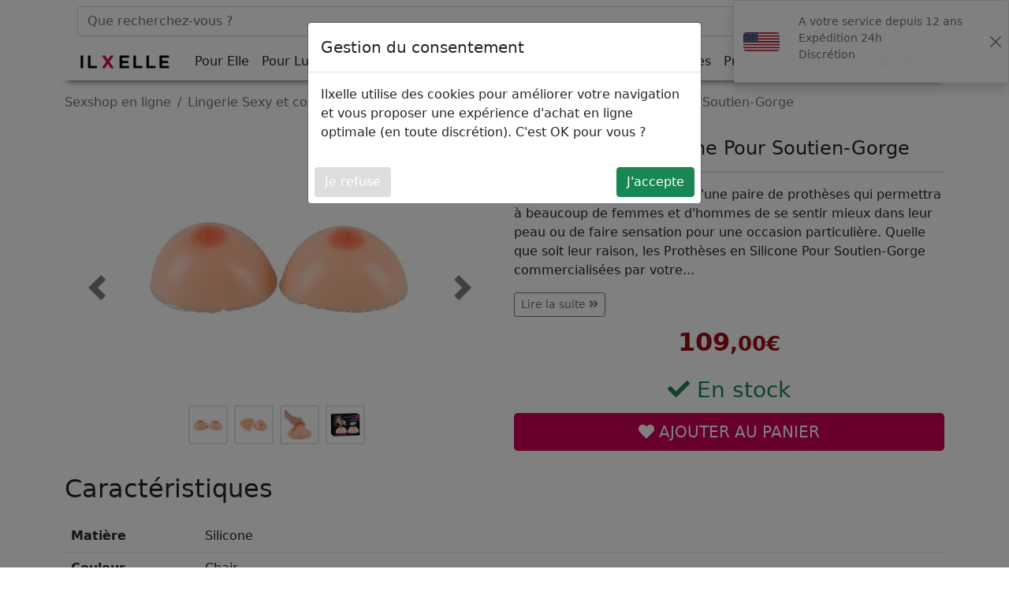

--- FILE ---
content_type: text/html;charset=iso-8859-1
request_url: https://www.sexshop-ilxelle.com/lingerie-sexy/accessoires-sexy-femmes/protheses-en-silicone-pour-soutiengorge-p-13723.html
body_size: 11974
content:
<!doctype html>
<html lang="fr">
  <head>
    <meta name="viewport" content="width=device-width, initial-scale=1">
    
    <title>Prothèses en Silicone Pour Soutien-Gorge Cottelli Collection - vente Accessoires lingerie sexy : ilxelle</title>
	<meta name="description" content="Proth&egrave;ses en Silicone Pour Soutien-Gorge Cottelli Collection : les accessoires sexy sont presque indispensables pour la r&eacute;ussie de vos nuits &eacute;rotiques ilxelle.">
	
    	<meta name="theme-color" content="#CE0058">
    <link rel="canonical" href="https://www.sexshop-ilxelle.com/lingerie-sexy/accessoires-sexy-femmes/protheses-en-silicone-pour-soutiengorge-p-13723.html"> 
    
    <!-- CSS -->
	<link href="https://cdn.jsdelivr.net/npm/bootstrap@5.1.3/dist/css/bootstrap.min.css" rel="stylesheet" integrity="sha384-1BmE4kWBq78iYhFldvKuhfTAU6auU8tT94WrHftjDbrCEXSU1oBoqyl2QvZ6jIW3" crossorigin="anonymous">
	<link rel="stylesheet" href="https://use.fontawesome.com/releases/v5.15.2/css/all.css">
	<link rel="stylesheet" href="https://www.sexshop-ilxelle.com/v2_styles.css?ver=20251112">
    
    <!-- CODES DE SUIVI -->
    <!-- Google Tag Manager -->
<script>(function(w,d,s,l,i){w[l]=w[l]||[];w[l].push({'gtm.start':
new Date().getTime(),event:'gtm.js'});var f=d.getElementsByTagName(s)[0],
j=d.createElement(s),dl=l!='dataLayer'?'&l='+l:'';j.async=true;j.src=
'https://www.googletagmanager.com/gtm.js?id='+i+dl;f.parentNode.insertBefore(j,f);
})(window,document,'script','dataLayer','GTM-NMQSPCX');</script>
<!-- End Google Tag Manager -->
    
</head>
<body>
<!-- Google Tag Manager (noscript) -->
<noscript><iframe src="https://www.googletagmanager.com/ns.html?id=GTM-NMQSPCX"
height="0" width="0" style="display:none;visibility:hidden"></iframe></noscript>
<!-- End Google Tag Manager (noscript) -->
<header>  
	
    <div id="toastShippingContainer" class="d-none d-lg-block">
        <div class="toast" role="alert" aria-live="assertive" aria-atomic="true" id="toastShipping" data-bs-delay="60000">
            <div class="toast-header">
                <img src="https://www.sexshop-ilxelle.com/images/flags/us.png" class="rounded me-4" alt="Expédition 24h">
                <p class="me-auto mt-2">A votre service depuis 12 ans<br>Exp&eacute;dition 24h<br>Discr&eacute;tion</p>
                <button type="button" class="btn-close" data-bs-dismiss="toast" aria-label="Close"></button>
            </div>
        </div><!-- /#toastShipping -->
    </div><!-- /#toastShippingContainer -->
    <!-- Recherche desktop -->
    <div class="container pt-2" id="header-search-desktop">
        <form action="https://www.sexshop-ilxelle.com/advanced_search_result.php" method="get">
            <div class="input-group input-group ps-3 pe-3">
            
                <input type="text" class="form-control" id="header-search-input-desktop" name="keywords" placeholder="Que recherchez-vous ?">
                <input type="hidden" name="origine_recherche" value="header">
                
                <button type="submit" class="btn">
                    <i class="fas fa-search"></i>
                </button>
            </div>
        </form>
    </div><!-- /#header-search-desktop -->   
        

<div class="container" id="menu-haut">
  
    <!-- Recherche mobile -->
    <div class="pt-2 pb-2" id="header-search">
        <form action="https://www.sexshop-ilxelle.com/advanced_search_result.php" method="get">
            <div class="input-group input-group-lg">
            
                <button type="button" class="btn" id="close-search">
                    <i class="fa fa-times"></i>
                </button>
            
                <input type="text" class="form-control" id="header-search-input" name="keywords" placeholder="Que recherchez-vous ?">
                <input type="hidden" name="origine_recherche" value="header">
            
                <button type="submit" class="btn">
                    <i class="fas fa-search"></i>
                </button>
            </div>
        </form>
    </div><!-- /#header-search -->
    
    <nav class="navbar navbar-expand-xl navbar-light bg-white text-dark mt-2 p-0">
        <div id="nav-container" class="container-fluid">
            
            <button class="navbar-toggler" type="button" data-bs-toggle="collapse" data-bs-target="#menu-header"  aria-expanded="false" aria-label="Toggle navigation">
                <span class="navbar-toggler-icon"></span>
            </button>
            
            <a class="navbar-brand" href="https://www.sexshop-ilxelle.com">
                <img src="https://www.sexshop-ilxelle.com/images/logo-ilxelle-header.png" alt="ilxelle">
            </a>
            
            <div class="navbar-text me-3">
                <div class="row p-0">
                                        <div class="col-4 pe-2 pb-0 pt-0 ps-2  m-0">
                        <span class="navbar-text-item encData btn" data-encDataTgt="0" data-encData="aHR0cHM6Ly93d3cuc2V4c2hvcC1pbHhlbGxlLmNvbS9sb2dpbi1tb24tY29tcHRlLXNleHNob3AuaHRtbA==">
                            <i class="fas fa-user"></i>
                        </span>
                    </div><!-- /.col -->
                    <div class="col-4 pe-0 pb-0 pt-0 ps-2  m-0">
                        <span class="navbar-text-item encData btn" data-encDataTgt="0" data-encData="aHR0cHM6Ly93d3cuc2V4c2hvcC1pbHhlbGxlLmNvbS9tb24tcGFuaWVyLXNob3BwaW5nLWNhcnQuaHRtbA==">
                            <i class="fas fa-shopping-cart"></i>
                            <span class="position-absolute translate-middle badge rounded-pill bg-danger ms-0 mt-4">
                                <span id="header-nbprod">0</span>
                                <span class="visually-hidden">produits dans le panier</span>
                            </span>
                        </span>
                    </div><!-- /.col -->
                </div><!-- /.row -->
            </div><!-- /.navbar-text -->
                        <div class="collapse navbar-collapse" id="menu-header">
                <ul class="navbar-nav">
                                        <li class="nav-item dropdown has-megamenu" id="menu-wrapper-2">
                        <a class="nav-link text-dark" href="#" data-bs-toggle="dropdown">
                            <span class="rouge-fonce fw-bold me-1 d-xl-none"><i class="fas fa-angle-double-right"></i></span>
                            Pour Elle                        </a>
                        <div class="dropdown-menu megamenu">
                            <div class="row">
                                
                                <div class="col-12 col-md-6 col-lg-4">
                                
                                                                <div class="mt-1">
                                    <a class="fw-bold text-decoration-none menu-lien" href="https://www.sexshop-ilxelle.com/vibromasseurs-godes-c-2.html">Tous les sextoys femme</a>
                                </div>
                                                                            
                                                    <div class="mt-1">
                                                        <a href="https://www.sexshop-ilxelle.com/vibromasseurs-godes/aphrodisiaque-femme-c-2_348.html" class="fw-bold menu-lien text-decoration-none">
                                                            Aphrodisiaque femme                                                        </a>
                                                    </div>                                            
                                                                                        
                                                    <div class="mt-1">
                                                        <a href="https://www.sexshop-ilxelle.com/vibromasseurs-godes/boules-de-geisha-c-2_27.html" class="fw-bold menu-lien text-decoration-none">
                                                            Boules de geisha                                                        </a>
                                                    </div>                                            
                                                                                            <div class="mt-1">
                                                    <a href="https://www.sexshop-ilxelle.com/vibromasseurs-godes/Godemichet-c-2_29.html"  class="fw-bold menu-lien text-decoration-none">
                                                    Godes pour femme                                                    </a>
                                                </div>
                                                
                                                                                                        <div class="mt-1">
                                                            <a href="https://www.sexshop-ilxelle.com/vibromasseurs-godes/Godemichet/Dong-godemichet-c-2_29_379.html" class="ms-2 text-decoration-none menu-souslien">
                                                                Dildo et godemichet                                                            </a>
                                                        </div> 
                                                                                                        <div class="mt-1">
                                                            <a href="https://www.sexshop-ilxelle.com/vibromasseurs-godes/Godemichet/gode-double-penetration-c-2_29_169.html" class="ms-2 text-decoration-none menu-souslien">
                                                                Gode double pénétration                                                            </a>
                                                        </div> 
                                                                                                        <div class="mt-1">
                                                            <a href="https://www.sexshop-ilxelle.com/vibromasseurs-godes/Godemichet/gode-realiste-c-2_29_80.html" class="ms-2 text-decoration-none menu-souslien">
                                                                Gode réaliste                                                            </a>
                                                        </div> 
                                                                                                        <div class="mt-1">
                                                            <a href="https://www.sexshop-ilxelle.com/vibromasseurs-godes/Godemichet/gode-ventouse-c-2_29_71.html" class="ms-2 text-decoration-none menu-souslien">
                                                                Gode ventouse                                                            </a>
                                                        </div> 
                                                                                                        </div>
                                                        <div class="col-12 col-md-6 col-lg-4">
                                                                                                                <div class="mt-1">
                                                            <a href="https://www.sexshop-ilxelle.com/vibromasseurs-godes/Godemichet/strapon-c-2_29_10.html" class="ms-2 text-decoration-none menu-souslien">
                                                                Strapon                                                            </a>
                                                        </div> 
                                                                                                                                        
                                                    <div class="mt-1">
                                                        <a href="https://www.sexshop-ilxelle.com/vibromasseurs-godes/pompe-seins-clitoris-c-2_35.html" class="fw-bold menu-lien text-decoration-none">
                                                            Pompe à seins et à clitoris                                                        </a>
                                                    </div>                                            
                                                                                        
                                                    <div class="mt-1">
                                                        <a href="https://www.sexshop-ilxelle.com/vibromasseurs-godes/poupee-gonflable-pour-femme-c-2_189.html" class="fw-bold menu-lien text-decoration-none">
                                                            Poupée gonflable pour femme                                                        </a>
                                                    </div>                                            
                                                                                            <div class="mt-1">
                                                    <a href="https://www.sexshop-ilxelle.com/vibromasseurs-godes/sextoy-femme-anal-c-2_375.html"  class="fw-bold menu-lien text-decoration-none">
                                                    Sextoy anal                                                    </a>
                                                </div>
                                                
                                                                                                        <div class="mt-1">
                                                            <a href="https://www.sexshop-ilxelle.com/vibromasseurs-godes/sextoy-femme-anal/chapelet-anal-c-2_375_92.html" class="ms-2 text-decoration-none menu-souslien">
                                                                Chapelet anal                                                            </a>
                                                        </div> 
                                                                                                        <div class="mt-1">
                                                            <a href="https://www.sexshop-ilxelle.com/vibromasseurs-godes/sextoy-femme-anal/plug-anal-c-2_375_250.html" class="ms-2 text-decoration-none menu-souslien">
                                                                Plug anal                                                            </a>
                                                        </div> 
                                                                                                                                        
                                                    <div class="mt-1">
                                                        <a href="https://www.sexshop-ilxelle.com/vibromasseurs-godes/stimulateur-clitoris-c-2_372.html" class="fw-bold menu-lien text-decoration-none">
                                                            Stimulateur clitoris                                                        </a>
                                                    </div>                                            
                                                                                            <div class="mt-1">
                                                    <a href="https://www.sexshop-ilxelle.com/vibromasseurs-godes/vibro-c-2_28.html"  class="fw-bold menu-lien text-decoration-none">
                                                    Vibromasseur                                                    </a>
                                                </div>
                                                
                                                                                                        </div>
                                                        <div class="col-12 col-md-6 col-lg-4">
                                                                                                                <div class="mt-1">
                                                            <a href="https://www.sexshop-ilxelle.com/vibromasseurs-godes/vibro/mini-vibromasseur-c-2_28_380.html" class="ms-2 text-decoration-none menu-souslien">
                                                                Mini vibromasseur                                                            </a>
                                                        </div> 
                                                                                                        <div class="mt-1">
                                                            <a href="https://www.sexshop-ilxelle.com/vibromasseurs-godes/vibro/gode-point-g-c-2_28_317.html" class="ms-2 text-decoration-none menu-souslien">
                                                                Gode point-G                                                            </a>
                                                        </div> 
                                                                                                        <div class="mt-1">
                                                            <a href="https://www.sexshop-ilxelle.com/vibromasseurs-godes/vibro/vibromasseur-rabbit-c-2_28_77.html" class="ms-2 text-decoration-none menu-souslien">
                                                                Vibromasseur rabbit                                                            </a>
                                                        </div> 
                                                                                                        <div class="mt-1">
                                                            <a href="https://www.sexshop-ilxelle.com/vibromasseurs-godes/vibro/vibromasseur-realiste-c-2_28_79.html" class="ms-2 text-decoration-none menu-souslien">
                                                                Vibromasseur réaliste                                                            </a>
                                                        </div> 
                                                                                                        <div class="mt-1">
                                                            <a href="https://www.sexshop-ilxelle.com/vibromasseurs-godes/vibro/Vibromasseur-magic-wand-c-2_28_382.html" class="ms-2 text-decoration-none menu-souslien">
                                                                Vibromasseur magic wand                                                            </a>
                                                        </div> 
                                                                                                                            </div><!-- end col --> 
                            </div><!-- end row --> 
                        </div> <!-- dropdown-mega-menu -->
                    </li><!-- /.nav-item -->
                                        <li class="nav-item dropdown has-megamenu" id="menu-wrapper-1">
                        <a class="nav-link text-dark" href="#" data-bs-toggle="dropdown">
                            <span class="rouge-fonce fw-bold me-1 d-xl-none"><i class="fas fa-angle-double-right"></i></span>
                            Pour Lui                        </a>
                        <div class="dropdown-menu megamenu">
                            <div class="row">
                                
                                <div class="col-12 col-md-6 col-lg-4">
                                
                                                                <div class="mt-1">
                                    <a class="fw-bold text-decoration-none menu-lien" href="https://www.sexshop-ilxelle.com/sextoys-homme-c-1.html">Tous les sextoys homme</a>
                                </div>
                                                                            
                                                    <div class="mt-1">
                                                        <a href="https://www.sexshop-ilxelle.com/sextoys-homme/aphrodisiaque-homme-c-1_293.html" class="fw-bold menu-lien text-decoration-none">
                                                            Aphrodisiaque homme                                                        </a>
                                                    </div>                                            
                                                                                            <div class="mt-1">
                                                    <a href="https://www.sexshop-ilxelle.com/sextoys-homme/sextoy-anal-homme-c-1_377.html"  class="fw-bold menu-lien text-decoration-none">
                                                    Sextoy anal homme                                                    </a>
                                                </div>
                                                
                                                                                                        <div class="mt-1">
                                                            <a href="https://www.sexshop-ilxelle.com/sextoys-homme/sextoy-anal-homme/Gode-anal-c-1_377_381.html" class="ms-2 text-decoration-none menu-souslien">
                                                                Gode anal                                                            </a>
                                                        </div> 
                                                                                                        <div class="mt-1">
                                                            <a href="https://www.sexshop-ilxelle.com/sextoys-homme/sextoy-anal-homme/plug-anal-homme-c-1_377_182.html" class="ms-2 text-decoration-none menu-souslien">
                                                                Plug anal homme                                                            </a>
                                                        </div> 
                                                                                                        <div class="mt-1">
                                                            <a href="https://www.sexshop-ilxelle.com/sextoys-homme/sextoy-anal-homme/stimulateur-prostate-c-1_377_354.html" class="ms-2 text-decoration-none menu-souslien">
                                                                Stimulateur prostate                                                            </a>
                                                        </div> 
                                                                                                                                            <div class="mt-1">
                                                    <a href="https://www.sexshop-ilxelle.com/sextoys-homme/masturbateur-c-1_385.html"  class="fw-bold menu-lien text-decoration-none">
                                                    Masturbateur                                                    </a>
                                                </div>
                                                
                                                                                                        <div class="mt-1">
                                                            <a href="https://www.sexshop-ilxelle.com/sextoys-homme/masturbateur/masturbateur-automatique-c-1_385_63.html" class="ms-2 text-decoration-none menu-souslien">
                                                                Masturbateur automatique                                                            </a>
                                                        </div> 
                                                                                                        </div>
                                                        <div class="col-12 col-md-6 col-lg-4">
                                                                                                                <div class="mt-1">
                                                            <a href="https://www.sexshop-ilxelle.com/sextoys-homme/masturbateur/vaginette-c-1_385_62.html" class="ms-2 text-decoration-none menu-souslien">
                                                                Vaginette                                                            </a>
                                                        </div> 
                                                                                                                                        
                                                    <div class="mt-1">
                                                        <a href="https://www.sexshop-ilxelle.com/sextoys-homme/grossir-son-penis-c-1_36.html" class="fw-bold menu-lien text-decoration-none">
                                                            Pompe à pénis                                                        </a>
                                                    </div>                                            
                                                                                        
                                                    <div class="mt-1">
                                                        <a href="https://www.sexshop-ilxelle.com/sextoys-homme/poupee-gonflable-c-1_120.html" class="fw-bold menu-lien text-decoration-none">
                                                            Poupée gonflable                                                        </a>
                                                    </div>                                            
                                                                            </div><!-- end col --> 
                            </div><!-- end row --> 
                        </div> <!-- dropdown-mega-menu -->
                    </li><!-- /.nav-item -->
                                        <li class="nav-item dropdown has-megamenu" id="menu-wrapper-3">
                        <a class="nav-link text-dark" href="#" data-bs-toggle="dropdown">
                            <span class="rouge-fonce fw-bold me-1 d-xl-none"><i class="fas fa-angle-double-right"></i></span>
                            Pour Couple                        </a>
                        <div class="dropdown-menu megamenu">
                            <div class="row">
                                
                                <div class="col-12 col-md-6 col-lg-4">
                                
                                                                <div class="mt-1">
                                    <a class="fw-bold text-decoration-none menu-lien" href="https://www.sexshop-ilxelle.com/sextoys-couple-c-3.html">Tous les sextoys couple</a>
                                </div>
                                                                            
                                                    <div class="mt-1">
                                                        <a href="https://www.sexshop-ilxelle.com/sextoys-couple/cockring-c-3_41.html" class="fw-bold menu-lien text-decoration-none">
                                                            Anneau cockring                                                        </a>
                                                    </div>                                            
                                                                                        
                                                    <div class="mt-1">
                                                        <a href="https://www.sexshop-ilxelle.com/sextoys-couple/coffret-sextoys-c-3_68.html" class="fw-bold menu-lien text-decoration-none">
                                                            Coffret sextoys                                                        </a>
                                                    </div>                                            
                                                                                        
                                                    <div class="mt-1">
                                                        <a href="https://www.sexshop-ilxelle.com/sextoys-couple/gaine-penis-c-3_64.html" class="fw-bold menu-lien text-decoration-none">
                                                            Gaine pénis et gode ceinture creux                                                        </a>
                                                    </div>                                            
                                                                                        
                                                    <div class="mt-1">
                                                        <a href="https://www.sexshop-ilxelle.com/sextoys-couple/gode-ceinture-c-3_69.html" class="fw-bold menu-lien text-decoration-none">
                                                            Gode ceinture                                                        </a>
                                                    </div>                                            
                                                                                        
                                                    <div class="mt-1">
                                                        <a href="https://www.sexshop-ilxelle.com/sextoys-couple/gode-double-c-3_374.html" class="fw-bold menu-lien text-decoration-none">
                                                            Gode double                                                        </a>
                                                    </div>                                            
                                                                                        
                                                    <div class="mt-1">
                                                        <a href="https://www.sexshop-ilxelle.com/sextoys-couple/jeux-sexy-c-3_127.html" class="fw-bold menu-lien text-decoration-none">
                                                            Jeux sexy                                                        </a>
                                                    </div>                                            
                                                                                        
                                                    <div class="mt-1">
                                                        <a href="https://www.sexshop-ilxelle.com/sextoys-couple/oeuf-vibrant-c-3_251.html" class="fw-bold menu-lien text-decoration-none">
                                                            Oeuf vibrant                                                        </a>
                                                    </div>                                            
                                                                                            </div>
                                                <div class="col-12 col-md-6 col-lg-4">
                                                                                            
                                                    <div class="mt-1">
                                                        <a href="https://www.sexshop-ilxelle.com/sextoys-couple/vibromasseur-couple-c-3_334.html" class="fw-bold menu-lien text-decoration-none">
                                                            Vibromasseur couple                                                        </a>
                                                    </div>                                            
                                                                            </div><!-- end col --> 
                            </div><!-- end row --> 
                        </div> <!-- dropdown-mega-menu -->
                    </li><!-- /.nav-item -->
                                        <li class="nav-item dropdown has-megamenu" id="menu-wrapper-6">
                        <a class="nav-link text-dark" href="#" data-bs-toggle="dropdown">
                            <span class="rouge-fonce fw-bold me-1 d-xl-none"><i class="fas fa-angle-double-right"></i></span>
                            Lingerie                        </a>
                        <div class="dropdown-menu megamenu">
                            <div class="row">
                                
                                <div class="col-12 col-md-6 col-lg-4">
                                
                                                                <div class="mt-1">
                                    <a class="fw-bold text-decoration-none menu-lien" href="https://www.sexshop-ilxelle.com/lingerie-sexy-c-6.html">Toute la lingerie sexy et coquine</a>
                                </div>
                                                                            
                                                    <div class="mt-1">
                                                        <a href="https://www.sexshop-ilxelle.com/lingerie-sexy/accessoires-sexy-femmes-c-6_138.html" class="fw-bold menu-lien text-decoration-none">
                                                            Accessoires lingerie sexy                                                        </a>
                                                    </div>                                            
                                                                                        
                                                    <div class="mt-1">
                                                        <a href="https://www.sexshop-ilxelle.com/lingerie-sexy/Deguisement-sexy-c-6_55.html" class="fw-bold menu-lien text-decoration-none">
                                                            Déguisement sexy                                                        </a>
                                                    </div>                                            
                                                                                            <div class="mt-1">
                                                    <a href="https://www.sexshop-ilxelle.com/lingerie-sexy/lingerie-sexy-femme-c-6_21.html"  class="fw-bold menu-lien text-decoration-none">
                                                    Lingerie femme                                                    </a>
                                                </div>
                                                
                                                                                                        <div class="mt-1">
                                                            <a href="https://www.sexshop-ilxelle.com/lingerie-sexy/lingerie-sexy-femme/bas-porte-jarretelles-c-6_21_25.html" class="ms-2 text-decoration-none menu-souslien">
                                                                Bas et porte-jarretelles                                                            </a>
                                                        </div> 
                                                                                                        <div class="mt-1">
                                                            <a href="https://www.sexshop-ilxelle.com/lingerie-sexy/lingerie-sexy-femme/body-dentelle-c-6_21_145.html" class="ms-2 text-decoration-none menu-souslien">
                                                                Body sexy dentelle                                                            </a>
                                                        </div> 
                                                                                                        <div class="mt-1">
                                                            <a href="https://www.sexshop-ilxelle.com/lingerie-sexy/lingerie-sexy-femme/collant-ouvert-c-6_21_358.html" class="ms-2 text-decoration-none menu-souslien">
                                                                Collant ouvert                                                            </a>
                                                        </div> 
                                                                                                        <div class="mt-1">
                                                            <a href="https://www.sexshop-ilxelle.com/lingerie-sexy/lingerie-sexy-femme/ensemble-lingerie-sexy-c-6_21_361.html" class="ms-2 text-decoration-none menu-souslien">
                                                                Ensemble lingerie                                                            </a>
                                                        </div> 
                                                                                                        </div>
                                                        <div class="col-12 col-md-6 col-lg-4">
                                                                                                                <div class="mt-1">
                                                            <a href="https://www.sexshop-ilxelle.com/lingerie-sexy/lingerie-sexy-femme/nuisette-deshabille-c-6_21_155.html" class="ms-2 text-decoration-none menu-souslien">
                                                                Nuisette sexy                                                            </a>
                                                        </div> 
                                                                                                        <div class="mt-1">
                                                            <a href="https://www.sexshop-ilxelle.com/lingerie-sexy/lingerie-sexy-femme/tenue-club-echangiste-c-6_21_31.html" class="ms-2 text-decoration-none menu-souslien">
                                                                Robe sexy lingerie                                                            </a>
                                                        </div> 
                                                                                                        <div class="mt-1">
                                                            <a href="https://www.sexshop-ilxelle.com/lingerie-sexy/lingerie-sexy-femme/string-dessous-sexy-c-6_21_131.html" class="ms-2 text-decoration-none menu-souslien">
                                                                String et dessous sexy                                                            </a>
                                                        </div> 
                                                                                                                                        
                                                    <div class="mt-1">
                                                        <a href="https://www.sexshop-ilxelle.com/lingerie-sexy/lingerie-sexy-homme-c-6_22.html" class="fw-bold menu-lien text-decoration-none">
                                                            Lingerie homme                                                        </a>
                                                    </div>                                            
                                                                            </div><!-- end col --> 
                            </div><!-- end row --> 
                        </div> <!-- dropdown-mega-menu -->
                    </li><!-- /.nav-item -->
                                        <li class="nav-item dropdown has-megamenu" id="menu-wrapper-4">
                        <a class="nav-link text-dark" href="#" data-bs-toggle="dropdown">
                            <span class="rouge-fonce fw-bold me-1 d-xl-none"><i class="fas fa-angle-double-right"></i></span>
                            Boutique BDSM                        </a>
                        <div class="dropdown-menu megamenu">
                            <div class="row">
                                
                                <div class="col-12 col-md-6 col-lg-4">
                                
                                                                <div class="mt-1">
                                    <a class="fw-bold text-decoration-none menu-lien" href="https://www.sexshop-ilxelle.com/boutique-bdsm-c-4.html">Tous les accessoires BDSM</a>
                                </div>
                                                                            
                                                    <div class="mt-1">
                                                        <a href="https://www.sexshop-ilxelle.com/boutique-bdsm/Bondage-c-4_61.html" class="fw-bold menu-lien text-decoration-none">
                                                            Bondage                                                        </a>
                                                    </div>                                            
                                                                                        
                                                    <div class="mt-1">
                                                        <a href="https://www.sexshop-ilxelle.com/boutique-bdsm/Electrosexe-c-4_59.html" class="fw-bold menu-lien text-decoration-none">
                                                            Électrosexe                                                        </a>
                                                    </div>                                            
                                                                                        
                                                    <div class="mt-1">
                                                        <a href="https://www.sexshop-ilxelle.com/boutique-bdsm/Baillon-BDSM-c-4_60.html" class="fw-bold menu-lien text-decoration-none">
                                                            Bâillon                                                        </a>
                                                    </div>                                            
                                                                                        
                                                    <div class="mt-1">
                                                        <a href="https://www.sexshop-ilxelle.com/boutique-bdsm/Cagoules-Masques-BDSM-c-4_43.html" class="fw-bold menu-lien text-decoration-none">
                                                            Cagoule et masque BDSM                                                        </a>
                                                    </div>                                            
                                                                                        
                                                    <div class="mt-1">
                                                        <a href="https://www.sexshop-ilxelle.com/boutique-bdsm/ceinture-chastete-c-4_45.html" class="fw-bold menu-lien text-decoration-none">
                                                            Cage de chasteté                                                        </a>
                                                    </div>                                            
                                                                                        
                                                    <div class="mt-1">
                                                        <a href="https://www.sexshop-ilxelle.com/boutique-bdsm/Coffret-BDSM-c-4_378.html" class="fw-bold menu-lien text-decoration-none">
                                                            Coffret BDSM                                                        </a>
                                                    </div>                                            
                                                                                        
                                                    <div class="mt-1">
                                                        <a href="https://www.sexshop-ilxelle.com/boutique-bdsm/Cravache-Fouet-c-4_44.html" class="fw-bold menu-lien text-decoration-none">
                                                            Cravache et fouet BDSM                                                        </a>
                                                    </div>                                            
                                                                                            </div>
                                                <div class="col-12 col-md-6 col-lg-4">
                                                                                            
                                                    <div class="mt-1">
                                                        <a href="https://www.sexshop-ilxelle.com/boutique-bdsm/fuck-machine-c-4_318.html" class="fw-bold menu-lien text-decoration-none">
                                                            Fuck Machine                                                        </a>
                                                    </div>                                            
                                                                                        
                                                    <div class="mt-1">
                                                        <a href="https://www.sexshop-ilxelle.com/boutique-bdsm/Laisse-BDSM-c-4_124.html" class="fw-bold menu-lien text-decoration-none">
                                                            Collier et laisse BDSM                                                        </a>
                                                    </div>                                            
                                                                                        
                                                    <div class="mt-1">
                                                        <a href="https://www.sexshop-ilxelle.com/boutique-bdsm/menottes-bdsm-c-4_40.html" class="fw-bold menu-lien text-decoration-none">
                                                            Menottes et sangles BDSM                                                        </a>
                                                    </div>                                            
                                                                                        
                                                    <div class="mt-1">
                                                        <a href="https://www.sexshop-ilxelle.com/boutique-bdsm/Pinces-tetons-et-pubis-c-4_123.html" class="fw-bold menu-lien text-decoration-none">
                                                            Pinces à seins et clitoris                                                        </a>
                                                    </div>                                            
                                                                                        
                                                    <div class="mt-1">
                                                        <a href="https://www.sexshop-ilxelle.com/boutique-bdsm/sextoys-soduretre-c-4_134.html" class="fw-bold menu-lien text-decoration-none">
                                                            Sodurètre et plug urètre                                                        </a>
                                                    </div>                                            
                                                                            </div><!-- end col --> 
                            </div><!-- end row --> 
                        </div> <!-- dropdown-mega-menu -->
                    </li><!-- /.nav-item -->
                                        <li class="nav-item dropdown has-megamenu" id="menu-wrapper-5">
                        <a class="nav-link text-dark" href="#" data-bs-toggle="dropdown">
                            <span class="rouge-fonce fw-bold me-1 d-xl-none"><i class="fas fa-angle-double-right"></i></span>
                            Bien-être                        </a>
                        <div class="dropdown-menu megamenu">
                            <div class="row">
                                
                                <div class="col-12 col-md-6 col-lg-4">
                                
                                                                <div class="mt-1">
                                    <a class="fw-bold text-decoration-none menu-lien" href="https://www.sexshop-ilxelle.com/lubrifiant-preservatifs-c-5.html">Tous les accessoires bien-être sexuel</a>
                                </div>
                                                                            
                                                    <div class="mt-1">
                                                        <a href="https://www.sexshop-ilxelle.com/lubrifiant-preservatifs/Lubrifiant-anal-c-5_48.html" class="fw-bold menu-lien text-decoration-none">
                                                            Lubrifiant anal                                                        </a>
                                                    </div>                                            
                                                                                            <div class="mt-1">
                                                    <a href="https://www.sexshop-ilxelle.com/lubrifiant-preservatifs/lubrifiant-c-5_51.html"  class="fw-bold menu-lien text-decoration-none">
                                                    Lubrifiant                                                    </a>
                                                </div>
                                                
                                                                                                        <div class="mt-1">
                                                            <a href="https://www.sexshop-ilxelle.com/lubrifiant-preservatifs/lubrifiant/lubrifiant-naturel-c-5_51_298.html" class="ms-2 text-decoration-none menu-souslien">
                                                                Lubrifiant intime                                                            </a>
                                                        </div> 
                                                                                                        <div class="mt-1">
                                                            <a href="https://www.sexshop-ilxelle.com/lubrifiant-preservatifs/lubrifiant/lubrifiant-longue-tenue-c-5_51_349.html" class="ms-2 text-decoration-none menu-souslien">
                                                                Lubrifiant silicone                                                            </a>
                                                        </div> 
                                                                                                        <div class="mt-1">
                                                            <a href="https://www.sexshop-ilxelle.com/lubrifiant-preservatifs/lubrifiant/Articles-Comestibles-c-5_51_50.html" class="ms-2 text-decoration-none menu-souslien">
                                                                Lubrifiant comestible                                                            </a>
                                                        </div> 
                                                                                                                                            <div class="mt-1">
                                                    <a href="https://www.sexshop-ilxelle.com/lubrifiant-preservatifs/massages-erotiques-c-5_47.html"  class="fw-bold menu-lien text-decoration-none">
                                                    Massage érotique                                                    </a>
                                                </div>
                                                
                                                                                                        <div class="mt-1">
                                                            <a href="https://www.sexshop-ilxelle.com/lubrifiant-preservatifs/massages-erotiques/produits-massage-c-5_47_376.html" class="ms-2 text-decoration-none menu-souslien">
                                                                Gadgets et accessoires détente                                                            </a>
                                                        </div> 
                                                                                                        </div>
                                                        <div class="col-12 col-md-6 col-lg-4">
                                                                                                                <div class="mt-1">
                                                            <a href="https://www.sexshop-ilxelle.com/lubrifiant-preservatifs/massages-erotiques/huile-de-massage-c-5_47_301.html" class="ms-2 text-decoration-none menu-souslien">
                                                                Huile de massage                                                            </a>
                                                        </div> 
                                                                                                                                        
                                                    <div class="mt-1">
                                                        <a href="https://www.sexshop-ilxelle.com/lubrifiant-preservatifs/parfum-aphrodisiaque-c-5_294.html" class="fw-bold menu-lien text-decoration-none">
                                                            Parfum phéromone                                                        </a>
                                                    </div>                                            
                                                                                        
                                                    <div class="mt-1">
                                                        <a href="https://www.sexshop-ilxelle.com/lubrifiant-preservatifs/hygiene-intime-c-5_165.html" class="fw-bold menu-lien text-decoration-none">
                                                            Hygiène intime et nettoyant sextoys                                                        </a>
                                                    </div>                                            
                                                                                        
                                                    <div class="mt-1">
                                                        <a href="https://www.sexshop-ilxelle.com/lubrifiant-preservatifs/preservatif-c-5_49.html" class="fw-bold menu-lien text-decoration-none">
                                                            Préservatif                                                        </a>
                                                    </div>                                            
                                                                            </div><!-- end col --> 
                            </div><!-- end row --> 
                        </div> <!-- dropdown-mega-menu -->
                    </li><!-- /.nav-item -->
                                        <li class="nav-item">
                        <a class="nav-link text-dark" href="https://www.sexshop-ilxelle.com/marque.html"><span class="rouge-fonce fw-bold me-1 d-xl-none"><i class="fas fa-angle-double-right"></i></span> Marques</a>
                    </li>
                    <li class="nav-item">
                        <a class="nav-link text-dark" href="https://www.sexshop-ilxelle.com/promotions-sexshop.html"><span class="rouge-fonce fw-bold me-1 d-xl-none"><i class="fas fa-angle-double-right"></i></span> Promos</a>
                    </li>
                    <li class="nav-item">
                        <a class="nav-link text-dark" href="https://www.sexshop-ilxelle.com/nouveautes-sexshop.html"><span class="rouge-fonce fw-bold me-1 d-xl-none"><i class="fas fa-angle-double-right"></i></span> Nouveautés</a>
                     </li>
                </ul>     
            </div> <!-- navbar-collapse.// -->
                        
        </div> <!-- container-fluid.// -->

    </nav>

</div><!-- /.container --></header>

<main>
	<div class="container pt-2" id="product-page">
                <nav aria-label="breadcrumb" class="mt-2">
        <ol class="breadcrumb">
                        <li class="breadcrumb-item"><a class="text-muted text-decoration-none" href="https://www.sexshop-ilxelle.com">Sexshop en ligne</a></li>
                                <li class="breadcrumb-item"><a class="text-muted text-decoration-none" href="https://www.sexshop-ilxelle.com/lingerie-sexy-c-6.html">Lingerie Sexy et coquine</a></li>
                                <li class="breadcrumb-item"><a class="text-muted text-decoration-none" href="https://www.sexshop-ilxelle.com/lingerie-sexy/accessoires-sexy-femmes-c-6_138.html">Accessoires lingerie sexy</a></li>
                                    <li class="breadcrumb-item active" aria-current="page">Proth&egrave;ses en Silicone Pour Soutien-Gorge</li>
                        </ol>
        </nav>
                <div class="row mt-4">
            <div class="col-12 col-md-6">
                <div id="carousel-product" class="carousel slide" data-bs-ride="carousel">
                                        
                    <div class="carousel-inner text-center">	
                    
                                                    <div data-bs-interval="3000" class="carousel-item active">    
                                    <div data-bs-toggle="modal" data-bs-target="#gallerie" class="openGallery" data-image="https://www.sexshop-ilxelle.com/images/13723.jpg">
                                    <img src="https://www.sexshop-ilxelle.com/image_sexshop/340-340-13723.jpg" width="340" height="340"  class="img-fluid cursor-pointer" alt="Prothèses en Silicone Pour Soutien-Gorge" title="Prothèses en Silicone Pour Soutien-Gorge">                                    </div> 
                                </div>
                                                                 <div data-bs-interval="3000" class="carousel-item ">    
                                    <div data-bs-toggle="modal" data-bs-target="#gallerie" class="openGallery" data-image="https://www.sexshop-ilxelle.com/images/13723-2.jpg">
                                    <img src="https://www.sexshop-ilxelle.com/image_sexshop/340-340-13723-2.jpg" width="340" height="340"  class="img-fluid cursor-pointer" alt="Prothèses en Silicone Pour Soutien-Gorge" title="Prothèses en Silicone Pour Soutien-Gorge">                                    </div> 
                                </div>
                                                                 <div data-bs-interval="3000" class="carousel-item ">    
                                    <div data-bs-toggle="modal" data-bs-target="#gallerie" class="openGallery" data-image="https://www.sexshop-ilxelle.com/images/13723-3.jpg">
                                    <img src="https://www.sexshop-ilxelle.com/image_sexshop/340-340-13723-3.jpg" width="340" height="340"  class="img-fluid cursor-pointer" alt="Prothèses en Silicone Pour Soutien-Gorge" title="Prothèses en Silicone Pour Soutien-Gorge">                                    </div> 
                                </div>
                                                                 <div data-bs-interval="3000" class="carousel-item ">    
                                    <div data-bs-toggle="modal" data-bs-target="#gallerie" class="openGallery" data-image="https://www.sexshop-ilxelle.com/images/13723-pak.jpg">
                                    <img src="https://www.sexshop-ilxelle.com/image_sexshop/340-340-13723-pak.jpg" width="340" height="340"  class="img-fluid cursor-pointer" alt="Prothèses en Silicone Pour Soutien-Gorge" title="Prothèses en Silicone Pour Soutien-Gorge">                                    </div> 
                                </div>
                                                     </div><!-- /.carousel-inner -->
                    
                                        <button class="carousel-control-prev" type="button" data-bs-target="#carousel-product" data-bs-slide="prev">
                        <span class="carousel-control-prev-icon" aria-hidden="true"></span>
                        <span class="visually-hidden">Précédent</span>
                      </button>
                      <button class="carousel-control-next" type="button" data-bs-target="#carousel-product" data-bs-slide="next">
                        <span class="carousel-control-next-icon" aria-hidden="true"></span>
                        <span class="visually-hidden">Suivant</span>
                      </button>
                                    <div class="d-none d-md-block ">
                      <div class="d-flex justify-content-center mt-2">
                            <img src="https://www.sexshop-ilxelle.com/image_sexshop/50-50-13723.jpg" width="50" height="50"  data-bs-target="#carousel-product" data-bs-slide-to="0" class="p-1 border border-2 rounded me-2 img-fluid cursor-pointer  active" aria-current="true"  alt="Prothèses en Silicone Pour Soutien-Gorge" title="Prothèses en Silicone Pour Soutien-Gorge"><img src="https://www.sexshop-ilxelle.com/image_sexshop/50-50-13723-2.jpg" width="50" height="50"  data-bs-target="#carousel-product" data-bs-slide-to="1" class="p-1 border border-2 rounded me-2 img-fluid cursor-pointer " alt="Prothèses en Silicone Pour Soutien-Gorge" title="Prothèses en Silicone Pour Soutien-Gorge"><img src="https://www.sexshop-ilxelle.com/image_sexshop/50-50-13723-3.jpg" width="50" height="50"  data-bs-target="#carousel-product" data-bs-slide-to="2" class="p-1 border border-2 rounded me-2 img-fluid cursor-pointer " alt="Prothèses en Silicone Pour Soutien-Gorge" title="Prothèses en Silicone Pour Soutien-Gorge"><img src="https://www.sexshop-ilxelle.com/image_sexshop/50-50-13723-pak.jpg" width="50" height="50"  data-bs-target="#carousel-product" data-bs-slide-to="3" class="p-1 border border-2 rounded me-2 img-fluid cursor-pointer " alt="Prothèses en Silicone Pour Soutien-Gorge" title="Prothèses en Silicone Pour Soutien-Gorge">                        </div>
                    </div>
                    
                </div><!-- /#carousel-product -->
            </div>
            <div class="col-12 col-md-6">
                <h1 class="mt-2">Prothèses en Silicone Pour Soutien-Gorge</h1>
                
                <hr class="ligne-separation border-4">
                
                <p class="desc-courte d-none d-md-block">
                
	Cottelli Collection nous ravit d'une paire de prothèses qui permettra à beaucoup de femmes et d'hommes de se sentir mieux dans leur peau ou de faire sensation pour une occasion particulière. Quelle que soit leur raison, les Prothèses en Silicone Pour Soutien-Gorge commercialisées par votre...                </p>
                <button class="d-none d-md-block desc-courte-bouton btn btn-outline-secondary btn-sm">Lire la suite <i class="fas fa-angle-double-right"></i></button>
                
                        <input type="hidden" name="optionsid" id="optionsid" value="">
            
            <!-- PRIX -->
            <div class="mt-2 text-center">
                <p id="display-price"><span id="display_price">109<span style="font-size:80%;">,00€</span></span></p>
            </div>
            
             <!-- AVIS CLIENT -->
                        
            <!-- DISPONIBILITE -->
                        <div class="mt-2 text-center">
                <span class="text-success fs-3"><i class="fas fa-check"></i> En stock</span>            </div>
                        
            <!-- AJOUT AU PANIER -->
            <div class="d-grid mx-auto mt-2 text-center" id="bloc-ajout-haut">
                                    <button onclick="addToCart('13723','','','https://www.sexshop-ilxelle.com');" data-bs-toggle="modal" data-bs-target="#modalPush" title="Ajouter au panier" class="btn-ajout-panier btn btn-lg text-white" type="button">
                        <i class="fas fa-heart"></i> 
                        AJOUTER AU PANIER
                    </button>
                            </div>
       
             <!-- BUNDLES -->
                        <!-- FIN BUNDLES -->
        </div>
        </div>
        
                    <p class="mt-4 fs-2">Caractéristiques</p>
             
            <table class="table">
                            <tr>
                    <td class="fw-bold align-top">Matière</td>
                    <td class="align-top">
                       Silicone                    </td>
                </tr>
                            <tr>
                    <td class="fw-bold align-top">Couleur</td>
                    <td class="align-top">
                       Chair                    </td>
                </tr>
                            <tr>
                    <td class="fw-bold align-top">Texture</td>
                    <td class="align-top">
                       Souple - Douce                    </td>
                </tr>
                            <tr>
                    <td class="fw-bold align-top">Poids</td>
                    <td class="align-top">
                       2,250 kg                    </td>
                </tr>
                            <tr>
                    <td class="fw-bold align-top">Usage</td>
                    <td class="align-top">
                       Se portent dans le soutien-gorge                    </td>
                </tr>
                            <tr>
                    <td class="fw-bold align-top">Détail</td>
                    <td class="align-top">
                       Jusqu'à 4 bonnets en plus - S'adaptent à la chaleur corporelle - Réalistes                    </td>
                </tr>
                            <tr>
                    <td class="fw-bold align-top">Taille</td>
                    <td class="align-top">
                       Unique                    </td>
                </tr>
                            <tr>
                    <td class="fw-bold align-top">Marque</td>
                    <td class="align-top">
                        <a class="text-dark" href="https://www.sexshop-ilxelle.com/marque/cottelli-collection.html">Cottelli Collection</a>                    </td>
                </tr>
                        <tr>
                <td class="fw-bold align-top">Référence</td>
                <td class="align-top">
                    13723                </td>
            </tr>
            
            <tr>
                <td class="fw-bold align-top">Catégorie</td>
                <td>
                                        <a class="text-dark" href="https://www.sexshop-ilxelle.com/lingerie-sexy-c-6.html">Lingerie Sexy et coquine</a>
                         /                         <a class="text-dark" href="https://www.sexshop-ilxelle.com/lingerie-sexy/accessoires-sexy-femmes-c-6_138.html">Accessoires lingerie sexy</a>
                                        </td>
            </tr>
            
        </table>
       
        <!-- Modal Zoom Image -->            
        <div class="modal fade" id="gallerie" tabindex="-1" aria-labelledby="modal-product-name" aria-hidden="true">
          <div class="modal-dialog modal-fullscreen">
            <div class="modal-content">
              <div class="modal-header">
                    <h5 id="modal-product-name" class="modal-title">Prothèses en Silicone Pour Soutien-Gorge</h5>
                    <button type="button" class="btn-close" data-bs-dismiss="modal" aria-label="Fermer"></button>
                  </div>
              <div class="modal-body">
                
              </div>
              <div class="modal-footer justify-content-center">
                    <button type="button" class="btn btn-dark" id="prevImageBtn" data-url=""><i class="fas fa-caret-left"></i></button>
                    <button type="button" class="btn btn-dark" id="nextImageBtn" data-url=""><i class="fas fa-caret-right"></i></button>
              </div>
            </div>
          </div>
        </div>

        <!-- DESCRIPTION -->
        <div class="mt-4" id="product-description">
            <h2>
	Donnez un coup de pouce à la nature avec les Prothèses en Silicone Pour Soutien-Gorge</h2>
<p>
	Cottelli Collection nous ravit d'une paire de prothèses qui permettra à beaucoup de femmes et d'hommes de se sentir mieux dans leur peau ou de faire sensation pour une occasion particulière. Quelle que soit leur raison, les Prothèses en Silicone Pour Soutien-Gorge commercialisées par votre boutique érotique en ligne, Ilxelle.com, sauront leur apporter satisfaction. En silicone doux pour la peau, elles sont souples et prennent rapidement la température corporelle. Bien placées sur votre poitrine, elles épouseront vos courbes et se feront très vite oubliées. Gagnez jusqu'à 4 bonnets en plus en les portant dans votre soutien-gorge ! Réallistes, elles sont même pourvues de tétons.</p>
<p>
	N'hésitez plus une minute et finissez-en avec ce complexe en commandant vos Prothèses en Silicone Pour Soutien-Gorge sur le <a href="https://www.sexshop-ilxelle.com">sexshop en ligne</a> Ilxelle.com !</p>        </div>
        
                
        <!-- PRODUITS SUGGERES -->
        <h2 class="mt-4">Nos clients ont également commandé</h2>
        <div class="products-list row g-2 mt-4">
                    <div class="col col-6 col-lg-3">
            
            <div class="card h-100 border-0">
                
                                
                <div class="card-block text-center" style="height:200px;">               
               
               <img src="https://www.sexshop-ilxelle.com/image_sexshop/200-200-13588.jpg" width="200" height="200" class="img-fluid" style="margin-top:0px"  alt="Cache-T&eacute;tons Invisibles en Silicone" title="Cache-T&eacute;tons Invisibles en Silicone">                
                </div>
             <div class="card-body">
                <div class="card-title text-center fs-6 lh-1"><a href="https://www.sexshop-ilxelle.com/lingerie-sexy/accessoires-sexy-femmes/cachetetons-invisibles-en-silicone-p-13588.html" class="stretched-link text-decoration-none text-dark">
                Cache-Tétons Invisibles en Silicone                </a></div>
             </div>
              
              <div class="card-footer text-center border-0">
                                    <div class="text-center">
                                        <i class="fs-6 fas fa-heart rouge-fonce"></i>
                                    <i class="fs-6 fas fa-heart rouge-fonce"></i>
                                    <i class="fs-6 fas fa-heart rouge-fonce"></i>
                                    <i class="fs-6 fas fa-heart rouge-fonce"></i>
                                    <i class="fs-6 fas fa-heart rouge-fonce"></i>
                                
                </div>
                                
                <del class="text-muted"></del> <span class="price fw-bold text-dark">5,30€ </span>
                
              </div>
              
            </div>
        </div>
                <div class="col col-6 col-lg-3">
            
            <div class="card h-100 border-0">
                
                                
                <div class="card-block text-center" style="height:200px;">               
               
               <img src="https://www.sexshop-ilxelle.com/image_sexshop/200-200-14474.jpg" width="200" height="200" class="img-fluid" style="margin-top:0px"  alt="Pinces T&eacute;tons &agrave; Plumes Pourpre et Or Taboom" title="Pinces T&eacute;tons &agrave; Plumes Pourpre et Or Taboom">                
                </div>
             <div class="card-body">
                <div class="card-title text-center fs-6 lh-1"><a href="https://www.sexshop-ilxelle.com/boutique-bdsm/Pinces-tetons-et-pubis/pinces-tetons-a-plumes-pourpre-or-taboom-p-14474.html" class="stretched-link text-decoration-none text-dark">
                Pinces Tétons à Plumes Pourpre et Or Taboom                </a></div>
             </div>
              
              <div class="card-footer text-center border-0">
                                
                <del class="text-muted"></del> <span class="price fw-bold text-dark">9,90€ </span>
                
              </div>
              
            </div>
        </div>
                <div class="col col-6 col-lg-3">
            
            <div class="card h-100 border-0">
                
                                
                <div class="card-block text-center" style="height:200px;">               
               
               <img src="https://www.sexshop-ilxelle.com/image_sexshop/139-200-14910.jpg" width="139" height="200" class="img-fluid" style="margin-top:0px"  alt="Mini Jupe d&#039;Ecoli&egrave;re Ecossaise S/M" title="Mini Jupe d&#039;Ecoli&egrave;re Ecossaise S/M">                
                </div>
             <div class="card-body">
                <div class="card-title text-center fs-6 lh-1"><a href="https://www.sexshop-ilxelle.com/lingerie-sexy/Deguisement-sexy/mini-jupe-decoliere-ecossaise-sm-p-14910.html" class="stretched-link text-decoration-none text-dark">
                Mini Jupe d'Ecolière Ecossaise S/M                </a></div>
             </div>
              
              <div class="card-footer text-center border-0">
                                
                <del class="text-muted"></del> <span class="price fw-bold text-dark">27,90€ </span>
                
              </div>
              
            </div>
        </div>
                <div class="col col-6 col-lg-3">
            
            <div class="card h-100 border-0">
                
                                
                <div class="card-block text-center" style="height:200px;">               
               
               <img src="https://www.sexshop-ilxelle.com/image_sexshop/200-200-4203.jpg" width="200" height="200" class="img-fluid" style="margin-top:0px"  alt="Collier Cuir Discretion" title="Collier Cuir Discretion">                
                </div>
             <div class="card-body">
                <div class="card-title text-center fs-6 lh-1"><a href="https://www.sexshop-ilxelle.com/boutique-bdsm/Laisse-BDSM/collier-cuir-discretion-p-4203.html" class="stretched-link text-decoration-none text-dark">
                Collier Cuir Discretion                </a></div>
             </div>
              
              <div class="card-footer text-center border-0">
                                    <div class="text-center">
                                        <i class="fs-6 fas fa-heart rouge-fonce"></i>
                                    <i class="fs-6 fas fa-heart rouge-fonce"></i>
                                    <i class="fs-6 fas fa-heart rouge-fonce"></i>
                                    <i class="fs-6 fas fa-heart rouge-fonce"></i>
                                    <i class="fs-6 far fa-heart rouge-fonce"></i>
                                
                </div>
                                
                <del class="text-muted"></del> <span class="price fw-bold text-dark">19,90€ </span>
                
              </div>
              
            </div>
        </div>
                </div><!-- FIN PRODUITS SUGGERES -->
        
        		
	</div><!-- /.container -->
</main><!-- main -->

<footer class="mt-2" id="footer-product-page">
	<div class="text-center">

   <div class="container-fluid mt-4 pt-4 text-white" id="footer-texte">
        <img src="https://www.sexshop-ilxelle.com/images/logo-blanc.png" alt="ilxelle" class="" id="footer-logo" loading="lazy">
        <p class="mt-4">
            Ilxelle est dédié à l'épanouissement du couple et à l'érotisme. 3000 références : lingerie, lovetoys, bien-être pour elle et lui.
        </p>
    </div>

    <div class="container text-center mt-2 mb-2" id="footer-reassurance">                     
        <div class="row mt-2">
            <div class="col-6 col-md-3 mt-2 fw-bold">
                <span class="fs40px"><i class="fas fa-dolly"></i></span><br>
                Livraison gratuite*
            </div>
            <div class="col-6 col-md-3 mt-2 fw-bold">
                <span class="encData" data-encDataTgt="0" data-encData="aHR0cHM6Ly93d3cuc2V4c2hvcC1pbHhlbGxlLmNvbS9zYXRpc2ZhaXQtcmVtYm91cnNlLXByb2R1aXRzLXNleHNob3AuaHRtbA==">
                <span class="fs40px"><i class="fas fa-smile-wink"></i></span><br>
                Satisfait ou remboursé</span>
            </div>
            <div class="col-6 col-md-3 mt-2 fw-bold">
                <span class="encData" data-encDataTgt="0" data-encData="aHR0cHM6Ly93d3cuc2V4c2hvcC1pbHhlbGxlLmNvbS9leHBlZGl0aW9uLWxpdnJhaXNvbi1wcm9kdWl0cy1zZXhzaG9wLmh0bWw=">
                <span class="fs40px"><i class="fas fa-shipping-fast"></i></span><br>
                Livraison 24/48h</span>
            </div>
            <div class="col-6 col-md-3 mt-2 fw-bold">
                <span class="fs40px"><i class="fas fa-box"></i></span><br>
                Colis discret
            </div>
        </div>
    </div>
    
    <div id="footer-liens" class="mt-5 mb-5">
        <div class="container text-start">
            <div class="row">
                <div class="col-12 col-md-4">
                    <nav>
                        <ul class="list-unstyled">
                            <li>Pour elle</li>
                            <li><a class="text-decoration-none" href="https://www.sexshop-ilxelle.com/vibromasseurs-godes/boules-de-geisha-c-2_27.html">Boule geisha</a></li>
                            <li><a class="text-decoration-none" href="https://www.sexshop-ilxelle.com/vibromasseurs-godes/Godemichet-c-2_29.html">Gode</a></li>
                            <li><a class="text-decoration-none" href="https://www.sexshop-ilxelle.com/sextoys-homme/sextoy-anal-homme/Gode-anal-c-1_377_381.html">Gode anal</a></li>
                            <li><a class="text-decoration-none" href="https://www.sexshop-ilxelle.com/vibromasseurs-godes/Godemichet/strapon-c-2_29_10.html">Strapon</a></li>
                            <li><a class="text-decoration-none" href="https://www.sexshop-ilxelle.com/vibromasseurs-godes/vibro-c-2_28.html">Vibromasseur</a></li>
                        </ul>
                    </nav>
                </div>
                <div class="col-12 col-md-4">
                    <nav>
                        <ul class="list-unstyled">
                            <li>Pour lui</li>
                            <li><a class="text-decoration-none" href="https://www.sexshop-ilxelle.com/sextoys-homme/sextoy-anal-homme-c-1_377.html">Godes</a></li>
                            <li><a class="text-decoration-none" href="https://www.sexshop-ilxelle.com/sextoys-homme/masturbateur-c-1_385.html">Masturbateurs</a></li>
                            <li><a class="text-decoration-none" href="https://www.sexshop-ilxelle.com/sextoys-homme/masturbateur/vaginette-c-1_385_62.html">Vaginette</a></li>
                            <li><a class="text-decoration-none" href="https://www.sexshop-ilxelle.com/sextoys-homme/grossir-son-penis-c-1_36.html">Pompe pénis</a></li>
                            <li><a class="text-decoration-none" href="https://www.sexshop-ilxelle.com/sextoys-homme/poupee-gonflable-c-1_120.html">Poupée gonflable</a></li>
                        </ul>
                    </nav>
                </div>
                <div class="col-12 col-md-4">
                    <nav>
                        <ul class="list-unstyled">
                            <li>Pour couple</li>
                            <li><a class="text-decoration-none" href="https://www.sexshop-ilxelle.com/sextoys-couple/gode-ceinture-c-3_69.html">Godes ceinture</a></li>
                            <li><a class="text-decoration-none" href="https://www.sexshop-ilxelle.com/sextoys-couple/gode-double-c-3_374.html">Gode double</a></li>
                            <li><a class="text-decoration-none" href="https://www.sexshop-ilxelle.com/sextoys-couple/jeux-sexy-c-3_127.html">Jeu sexy</a></li>
                            <li><a class="text-decoration-none" href="https://www.sexshop-ilxelle.com/sextoys-couple/oeuf-vibrant-c-3_251.html">Oeuf vibrant</a></li>
                        </ul>
                    </nav>
                </div>
            </div>
        </div>
    </div><!-- /#footer-liens -->
    
    <div class="container-fluid" style="background-color:#dedede;">
    <div class="container">
        
        <div id="carousel-footer" class="carousel slide" data-bs-ride="carousel">
            
            <div class="carousel-inner">	
                                        <div class="carousel-item active" data-bs-interval="3000">
                            <img class="d-block w-100" src="https://www.sexshop-ilxelle.com/images/slider-avis-desktop-01.jpg" alt="Avis garantis" loading="lazy">
                        </div>
                                                <div class="carousel-item " data-bs-interval="3000">
                            <img class="d-block w-100" src="https://www.sexshop-ilxelle.com/images/slider-avis-desktop-02.jpg" alt="Avis garantis" loading="lazy">
                        </div>
                                                <div class="carousel-item " data-bs-interval="3000">
                            <img class="d-block w-100" src="https://www.sexshop-ilxelle.com/images/slider-avis-desktop-03.jpg" alt="Avis garantis" loading="lazy">
                        </div>
                                    </div><!-- /.carousel-inner -->
         
            <button class="carousel-control-prev" type="button" data-bs-target="#carousel-footer" data-bs-slide="prev">
                <span class="carousel-control-prev-icon" aria-hidden="true"></span>
                <span class="visually-hidden">Précédent</span>
            </button>
            <button class="carousel-control-next" type="button" data-bs-target="#carousel-footer" data-bs-slide="next">
                <span class="carousel-control-next-icon" aria-hidden="true"></span>
                <span class="visually-hidden">Suivant</span>
            </button>
        </div><!-- /#carousel-footer -->
    </div>
    </div>
            
    <div id="footer-bloc">
    
        <div class="" id="footer-paiement-securise">
            <span class="encData  fs-4 fw-bold" data-encDataTgt="0" data-encData="aHR0cHM6Ly93d3cuc2V4c2hvcC1pbHhlbGxlLmNvbS9wYWllbWVudC1zZWN1cmlzZS1zZXhzaG9wLmh0bWwg">PAIEMENT SÉCURISÉ</span>
        </div>
        
        <img class="img-fluid" src="https://www.sexshop-ilxelle.com/images/paiement-securise.jpg" alt="Paiement sécurisé" loading="lazy">   
        
        <div  class="mt-4 text-dark text-center">  
          <span class="text-dark encData" data-encDataTgt="0" data-encData="aHR0cHM6Ly93d3cuc2V4c2hvcC1pbHhlbGxlLmNvbS9zZXgtc2hvcC1lbi1saWduZS1zZXh0b3ktZmVtbWUtaG9tbWUtY29udGFjdC5odG1s">Service client</span> - 
          <span class="text-dark encData" data-encDataTgt="0" data-encData="aHR0cHM6Ly93d3cuc2V4c2hvcC1pbHhlbGxlLmNvbS9jb25kaXRpb25zLXV0aWxpc2F0aW9uLXNleHNob3AuaHRtbA==">CGV</span>
          - 
          <span class="text-dark encData" data-encDataTgt="0" data-encData="aHR0cHM6Ly93d3cuc2V4c2hvcC1pbHhlbGxlLmNvbS9tZW50aW9ucy5waHA=">Mentions légales</span>
          -
          <a class="text-dark text-decoration-none" href="#" data-bs-toggle="modal" data-bs-target="#cookies-modal">Confidentialité</a>
          -
          <a class="text-dark text-decoration-none" href="https://www.sexshop-ilxelle.com/plan-du-site">Plan du site</a>
          -
          <a class="text-dark text-decoration-none" href="https://www.sexshop-ilxelle.com/blog/">Blog</a>
        </div>
            
        <!-- Copyright -->
        <div  class="text-center mt-2 p-2 fs-6 text-dark">
            Tous droits réservés <a class="text-dark text-decoration-none" href="https://www.sexshop-ilxelle.com">sexshop en ligne ilxelle</a> 2026            
        </div>
    
    </div>
</div>

<a id="back-to-top" href="#" class="btn btn-dark btn-lg back-to-top" role="button"><i class="fas fa-chevron-up"></i></a>

<!--<div id="cb-cookie-banner" class="alert alert-dark text-center mb-0 text-muted" role="alert">
    <div>
    En utilisant ilxelle, vous acceptez les cookies qui assurent le bon fonctionnement et l'amélioration de nos services.
    </div>
    <button type="button" class="btn btn-dark mt-2" onclick="hideCookieBanner()">
        J'accepte
    </button>
</div>-->

<!-- Cookies -->
<div class="modal fade" id="cookies-modal" data-bs-backdrop="static" data-bs-keyboard="false" tabindex="-1" aria-labelledby="cookies-modal-title" aria-hidden="true">
  <div class="modal-dialog">
    <div class="modal-content">
      <div class="modal-header">
        <h5 class="modal-title" id="cookies-modal-title">Gestion du consentement</h5>
      </div>
      <div class="modal-body">
        Ilxelle utilise des cookies pour améliorer votre navigation et vous proposer une expérience d'achat en ligne optimale (en toute discrétion). C'est OK pour vous ?
      </div>
      <div class="p-2">
        <div class="row">
            <div class="col-6 text-start">
                <button type="button" class=" btn mt-2" style="color:#FFF;background-color:#DDD;" onclick="cookieKO();" data-bs-dismiss="modal">
                    Je refuse
                </button>
            </div>
            <div class="col-6 text-end">
                <button type="button" class="btn btn-success mt-2" onclick="consentGrantAll();cookieOK();" data-bs-dismiss="modal">
                    J'accepte
                </button>
            </div>
        </div>
      </div>
    </div>
  </div>
</div>

    <div id="wheel-wrap" class="collapse">
        <div id="wheel-close"><i class="fas fa-times"></i></div>
        <div id="wheel-one"> 
               <div id="wheel-cursor"></div>
               <canvas id="wheel-canvas" width="300" height="300" style="position:relative;margin-top:-15px;z-index:0;" data-responsiveMinWidth="180" data-responsiveScaleHeight="true" >
                    <p class="text-white text-center"></p>
               </canvas>
        </div><!-- /#wheel-one -->
        <div id="wheel-two">
            <div id="wheel-title" class="fs-3 fw-bold">100% Gagnant</div>

            <p id="wheel-result" class="fw-bold">
            Faites tourner la roue du plaisir et profitez dès maintenant de votre gain !  
            </p>
            
            <input type="email" id="wheel-email" class="form-control" placeholder="Votre adresse email">
            
            <div class="form-check mt-2" id="wheel-check-wrap">
              <input class="form-check-input" type="checkbox" value="" id="wheel-cgu">
              <label class="form-check-label" for="wheel-cgu">
               J'accepte la <b>charte de protection des données</b>, de <b>confidentialité</b> et de recevoir des offres promotionnelles.
              </label>
            </div>
            
            <p class="mt-2 text-center">
                <button id="wheel-play" class="btn btn-lg text-white">Je joue</button>
            </p>
        </div><!-- /#wheel-two -->
        <div class="clearfix"></div>

    </div><!-- /#wheel-wrap -->
    </footer><!-- footer -->

<!-- AJOUT AU PANIER (BLOC BAS) -->
<div id="bloc-ajout-bas" class="fixed-bottom bg-light p-4 border-top collapse">
  <div class="container">
  <div class="d-grid mx-auto text-center">
            <button onclick="addToCart('13723','','','https://www.sexshop-ilxelle.com');" data-bs-toggle="modal" data-bs-target="#modalPush" title="Ajouter au panier" class="btn-ajout-panier btn btn-lg text-white" type="button">
        <i class="fas fa-heart"></i> 
        AJOUTER AU PANIER
        </button>
      </div>
  </div>
</div>

<!--Modal: modalPush-->
<div class="modal" id="modalPush" tabindex="-1">
  <div class="modal-dialog">
    <div class="modal-content">
      <div class="modal-header modal-header-site text-white">
        <h5 class="modal-title">Article ajouté au panier</h5>
        <button type="button" class="btn-close" data-bs-dismiss="modal" aria-label="Close"></button>
      </div>
      <div class="modal-body text-center">
       
       <i id="popup-panier-icone" class="fas fa-shopping-cart fa-4x animated rotateIn mb-4"></i>

		<p>L'article a bien été ajouté au panier</p>
      </div>
       <div class="modal-footer flex-center">
		<button class="btn btn-site encData" data-encDataTgt="0" data-encData="aHR0cHM6Ly93d3cuc2V4c2hvcC1pbHhlbGxlLmNvbS9tb24tcGFuaWVyLXNob3BwaW5nLWNhcnQuaHRtbA==">Voir mon panier</button>
		<a href="#" class="btn btn-light" data-bs-dismiss="modal">Continuer mes achats</a>
	  </div>
    </div>
  </div>
</div>
<!--Modal: modalPush-->
<script src="https://cdn.jsdelivr.net/npm/bootstrap@5.1.3/dist/js/bootstrap.bundle.min.js" integrity="sha384-ka7Sk0Gln4gmtz2MlQnikT1wXgYsOg+OMhuP+IlRH9sENBO0LRn5q+8nbTov4+1p" crossorigin="anonymous"></script>
<script src="https://ajax.googleapis.com/ajax/libs/jquery/3.6.0/jquery.min.js"></script>
<script src="https://www.sexshop-ilxelle.com/v2_scripts_consent.js?ver=20251112"></script><script src="https://www.sexshop-ilxelle.com/v2_scripts.js?ver=20251112"></script>
<script src="https://www.sexshop-ilxelle.com/v2_scripts_product.js"></script>
<script src="https://www.sexshop-ilxelle.com/v2_js/script.js?v2"></script>
    <script src="https://www.sexshop-ilxelle.com/js/Winwheel.js"></script>
    <script src="https://cdnjs.cloudflare.com/ajax/libs/gsap/latest/TweenMax.min.js"></script>
    <script src="https://www.sexshop-ilxelle.com/v2_wheel.js"></script>
    
    <script>
    $(document).ready(function(){
        $('body').on('click', '#zoomImg', function (){
            if($("#nextImageBtn").is(":visible")){
                $("#nextImageBtn").trigger( "click" );
            }
        });
    });
    </script>
        
	<script type="application/ld+json">
	{
		"@context": "http://schema.org/",
		"@type": "Product",
		"image": [
			"https://www.sexshop-ilxelle.com/images/13723.jpg"
			,"https://www.sexshop-ilxelle.com/images/13723-2.jpg"			,"https://www.sexshop-ilxelle.com/images/13723-3.jpg"			,"https://www.sexshop-ilxelle.com/images/13723-pak.jpg"								],  
		"name": "Prothèses en Silicone Pour Soutien-Gorge",
		"sku":"3367725",
		"brand": {
			"@type": "brand",
			"name": "Cottelli Collection"
		},
		"description": "
	Donnez un coup de pouce à la nature avec les Prothèses en Silicone Pour Soutien-Gorge

	Cottelli Collection nous ravit d'une paire de prothèses qui permettra à beaucoup de femmes et d'hommes de se sentir mieux dans leur peau ou de faire sensation pour une occasion particulière. Quelle que soit leur raison, les Prothèses en Silicone Pour Soutien-Gorge commercialisées par votre boutique érotique en ligne, Ilxelle.com, sauront leur apporter satisfaction. En silicone doux pour la peau, elles sont souples et prennent rapidement la température corporelle. Bien placées sur votre poitrine, elles épouseront vos courbes et se feront très vite oubliées. Gagnez jusqu'à 4 bonnets en plus en les portant dans votre soutien-gorge ! Réallistes, elles sont même pourvues de tétons.

	N'hésitez plus une minute et finissez-en avec ce complexe en commandant vos Prothèses en Silicone Pour Soutien-Gorge sur le sexshop en ligne Ilxelle.com !",
		"offers": {
			"@type": "Offer",
			"availability" : "http://schema.org/InStock",
			"priceValidUntil": "2026-02-21",
			"priceCurrency": "EUR",
			"url":"https://www.sexshop-ilxelle.com/lingerie-sexy/accessoires-sexy-femmes/protheses-en-silicone-pour-soutiengorge-p-13723.html",
			"price": "109.00",
			"itemCondition": "http://schema.org/NewCondition",
			"seller":
			{
				"@type": "Organization",
				"name": "ilxelle"
			},
			"hasMerchantReturnPolicy": {
				"@type": "MerchantReturnPolicy",
				"returnPolicyCategory": "http://schema.org/MerchantReturnFiniteReturnWindow",
				"merchantReturnDays": 14,
				"returnMethod": "https://schema.org/ReturnByMail",
				"returnFees": "ReturnFeesCustomerResponsibility",
				"applicableCountry": ["FR", "BE", "CH"],
				"itemCondition": "https://schema.org/NewCondition"
			}
		}
			}
	</script>
<script>
$(document).ready(function(){
    
    $(".desc-courte, .desc-courte-bouton").click(function(){
        $(document).scrollTop( $("#product-description").offset().top-120 );  
    });
    
    $(".openGallery").click(function(){
       var imageUrl=$(this).attr("data-image");
       $("#gallerie .modal-body").html('<img id="zoomImg" src="'+imageUrl+'" class="d-block w-100 h-100 img-fluid" style="object-fit: contain;">');
       changeButtonsUrl(imageUrl);
    });
    
    $("#prevImageBtn").click(function(){
        var imageUrl=$(this).attr("data-url");
        $("#gallerie .modal-body").html('<img id="zoomImg" src="'+imageUrl+'" class="d-block w-100 h-100 img-fluid" style="object-fit: contain;">');
        changeButtonsUrl(imageUrl);
    });
    $("#nextImageBtn").click(function(){
        var imageUrl=$(this).attr("data-url");
        $("#gallerie .modal-body").html('<img id="zoomImg" src="'+imageUrl+'" class="d-block w-100 h-100 img-fluid" style="object-fit: contain;">'); 
        changeButtonsUrl(imageUrl);
    });
    
   
    function changeButtonsUrl(imageUrl){
        
        var allProductPictures = ["https://www.sexshop-ilxelle.com/images/13723.jpg","https://www.sexshop-ilxelle.com/images/13723-2.jpg","https://www.sexshop-ilxelle.com/images/13723-3.jpg","https://www.sexshop-ilxelle.com/images/13723-pak.jpg"];
        var arrayLength = allProductPictures.length;
        
        for(var i = 0; i < arrayLength; i++) {
            
            if(imageUrl==allProductPictures[i]){
                
                if(i==0){
                    $('#prevImageBtn').attr('data-url',allProductPictures[arrayLength-1]).show();
                    }else{
                    $('#prevImageBtn').attr('data-url',allProductPictures[i-1]).show();
                }
                if(i==(arrayLength-1)){
                    $('#nextImageBtn').attr('data-url',allProductPictures[0]).show();
                }else{
                    $('#nextImageBtn').attr('data-url',allProductPictures[i+1]).show();
                }
                break;
            }
        }
        
        if(arrayLength==1){
            $('#nextImageBtn, #prevImageBtn').hide();
        }
    }
    
});   
</script>

		<script type="application/ld+json">
		{
			"@context": "http://schema.org",
			"@type": "BreadcrumbList",
			"itemListElement":
			[
				{
		"@type": "ListItem",
		"position": 1,
		"name": "Sexshop en ligne",
		"item": "https://www.sexshop-ilxelle.com"
	},
                    {
                        "@type": "ListItem",
                        "position": 2,
                        "name": "Lingerie",
                        "item": "https://www.sexshop-ilxelle.com/lingerie-sexy-c-6.html"
                    },
                    {
                        "@type": "ListItem",
                        "position": 3,
                        "name": "Accessoires lingerie sexy",
                        "item": "https://www.sexshop-ilxelle.com/lingerie-sexy/accessoires-sexy-femmes-c-6_138.html"
                    },
                    {
                        "@type": "ListItem",
                        "position": 4,
                        "name": "Prothèses en Silicone Pour Soutien-Gorge",
                        "item": "https://www.sexshop-ilxelle.com/lingerie-sexy/accessoires-sexy-femmes/protheses-en-silicone-pour-soutiengorge-p-13723.html"
                    }	
			]
		}
		</script>
		
        </body>
</html>

--- FILE ---
content_type: text/css
request_url: https://www.sexshop-ilxelle.com/v2_styles.css?ver=20251112
body_size: 2945
content:
:root {
  --couleur1: #ce0058;
  --couleur2: #83e92d;
  --couleur3: #d1045b;
  --couleur4: #9d0c15;
  --couleur5: #4e5255;
  --couleur6: #DEDEDE;
  --couleur7: #1E1E1C;
  --size1: 1.5rem;
  --size2: 1.3rem;
  --size3: 1.2rem;
}

h1 { font-size:var(--size1) !important; }
h2 { font-size:var(--size2) !important; }
h3 { font-size:var(--size3) !important; }

.p-0 { 
    padding:0 !important; 
}
.m-0 { 
    margin:0 !important; 
}

.cursor-pointer { 
    cursor:pointer;  
}

#toastShippingContainer { 
    position:fixed;
    right:0;
    z-index:1031;
}

.marginAuto { 
    margin:auto !important; 
}

.rouge-fonce { 
    color:var(--couleur1); 
}
.fs40px { 
    font-size:40px !important; 
}

.fs-55 { font-size:1.125rem; }
.fs-7 { font-size:0.9rem;}

.lh-1 { line-height:1rem; }
.lh-105 { line-height:1.05rem; }
.lh-11 { line-height:1.1rem; }

.encData { 
    cursor:pointer; 
}

/* ACCORDION */
.accordion-button {
    font-size:var(--size2) !important;
}

.accordion-button:not(.collapsed) {
    color: #212529 !important;
    background-color:white !important;
    box-shadow:none !important;
}
.accordion-button:focus {
    border:0 !important;
    box-shadow:none !important;
}
.accordion-body a, 
.categoryText a, 
#description-marque a, 
#product-description a,
#categorie-intro a,
.article-blog a { 
    color:var(--couleur1) ;
    font-weight:inherit;
    text-decoration:underline;  
}

/* POPUPS */
.btn-site { 
    background-color:var(--couleur1) !important;
    color:white !important; 
}
.modal-header-site { 
    background-color:var(--couleur1) !important;
}
#popup-panier-icone { 
    color:var(--couleur1) !important; 
}
/* FIN POPUPS */

/* HEADER */
#header-search { 
    display:none; 
}
.navbar-toggler:focus {  
	box-shadow: 0 0 0 0;
}
#header-logo { 
    width:129px;
    height:30px;
}
#search-button {
    padding:0.2rem 0.35rem;
}

#menu-haut { 
	box-shadow: 0px 15px 10px -15px #333;	
	background-color:white;
    padding-top:0;
}

.navbar-text-item { padding:0.2rem 0.35rem !important; }

.navbar .megamenu{ 
    padding: 1rem; 
}

@media all and (min-width: 1200px) {
	
	.navbar .has-megamenu{
            position:static !important;
    }
	.navbar .megamenu{
            left:0; 
            right:0; 
            width:100%; 
            margin-top:0;
    }
    #nav-container  { 
        flex-direction: row; 
    } 
    #nav-container>.navbar-text { 
        order:2; 
    }  
    .nav-item:hover>a {
        background-color:var(--couleur1); 
        color:white !important;
    }
    .dropdown-menu { 
        border-color:var(--couleur1); 
    }
}	
@media(max-width: 1199px){
	.navbar.fixed-top .navbar-collapse, .navbar.sticky-top .navbar-collapse{
		height: calc(100% - 60px);
	    margin-top:10px;
	}
    .dropdown-menu { 
        border:0;
        padding-top:0 !important; 
        margin:0 !important; 
    }
    .nav-item { 
        border-bottom:1px solid var(--couleur1); 
    }
}

.menu-lien:link { 
    color:var(--couleur1); 
}
.menu-lien:visited { 
    color:var(--couleur1); 
}
.menu-lien:hover { 
    color:var(--couleur5); 
}
.menu-souslien:link { 
    color:#444; 
}
.menu-souslien:visited { 
    color:#444; 
}
.menu-souslien:hover { 
    color:#444;
    font-weight:bold;
}

/* FIN HEADER */

/* PRODUCT LIST */
#listing-title-block { 
    padding:0.5rem; 
}

.products-list .card { 
	border-bottom:1px solid !important;
    border-color:var(--couleur1) !important;
	border-bottom-left-radius:0;
	border-bottom-right-radius:0;
}
.products-list .card-footer { 
	background-color:white;
	padding-top:0px;
	margin-top:0px; 
}
.products-list .card-body { 
	padding-top:0.5rem !important;
	padding-bottom:0px !important;
	margin-bottom:0px; 
}
.products-list .price { 
	font-size:1.2rem;
}
.products-list .price del { 
	font-size:1.1rem;
}
.products-list .card-block{
	position:relative;
	display:inline-block;
}
.products-list .badge-promo{
	position: absolute;
	right:0px;
	top:5px;
	background:var(--couleur1);
	text-align: center;
	border-radius: 30px 30px 30px 30px;
	color:white;
	padding:5px 10px;
	font-size:24px;
    z-index:2;
}
.products-list .badge-promo-price-drop{
	position: absolute;
	right:0px;
	top:50px;
	background:var(--couleur1);
	text-align: center;
	border-radius: 30px 30px 30px 30px;
	color:white;
	padding:5px 10px;
	font-size:18px;
    z-index:2;
}
.products-list .badge-price-drop{
	position: absolute;
	left:0px;
	width:100%;
	background:var(--couleur1);
	text-align: center;
	color:white;
	padding:5px 10px;
	font-size:18px;
    z-index:2;
}
.btn-display-images {
  position:absolute;
  z-index:2;
  left: 0; 
  right: 0; 
  margin-left: auto; 
  margin-right: auto; 
  top:70px;
  width: 180px;
  padding-top:10px;
  padding-bottom:10px;
  background-color:#FFFFFF;
}

/* CONTACT PAGE */
#contact-form sup { 
    font-size:0.5rem !important 
}
/* LOGIN PAGE */
#login-form .input-group-text { 
    background:var(--couleur1); 
}
#show_eye { 
    cursor:pointer; 
}
#hide_eye { 
    cursor:pointer; 
}
#form-creation sup { 
    font-size:0.5rem !important 
}
#form-adresse sup { 
    font-size:0.5rem !important 
}
.crea-erreur { color:red;font-size:1rem; }

/* ACCOUNT */
#password-form .input-group-text { 
    background:var(--couleur1); 
}
.show-eye,.hide-eye  { 
    cursor:pointer; 
}
#form-account sup { 
    font-size:0.5rem !important 
}

/* PRODUCT PAGE */
.btn-ajout-panier { 
    background-color:var(--couleur1) !important; 
}

#display-price { 
    color:var(--couleur4) !important;
    font-size:2rem;
    font-weight:bold;
}

#zoomImg { cursor:pointer; }

.badge-promo-product-page{
	position: absolute;
	right:5px;
	background:var(--couleur1);
	text-align: center;
	border-radius: 30px 30px 30px 30px;
	color:white;
	padding:10px 30px 10px 30px;
	font-size:30px;
    z-index:9;
}
.badge-price-drop-product-page{
	position: absolute;
	right:5px;
	background:var(--couleur1);
	text-align: center;
	border-radius: 30px 30px 30px 30px;
	color:white;
	padding:10px 30px 10px 30px;
	font-size:30px;
    z-index:9;
}

#carousel-product .carousel-control-prev-icon {
    background-image: url("data:image/svg+xml;charset=utf8,%3Csvg xmlns='http://www.w3.org/2000/svg' fill='%23000' viewBox='0 0 8 8'%3E%3Cpath d='M5.25 0l-4 4 4 4 1.5-1.5-2.5-2.5 2.5-2.5-1.5-1.5z'/%3E%3C/svg%3E") !important;
}

#carousel-product .carousel-control-next-icon {
    background-image: url("data:image/svg+xml;charset=utf8,%3Csvg xmlns='http://www.w3.org/2000/svg' fill='%23000' viewBox='0 0 8 8'%3E%3Cpath d='M2.75 0l-1.5 1.5 2.5 2.5-2.5 2.5 1.5 1.5 4-4-4-4z'/%3E%3C/svg%3E") !important;
}
#footer-product-page { 
    padding-bottom:3.5rem;
}

/* BLOG */
h2 img { display:none; }

/* PANIER */
#cart-title-block { 
    padding:0.5rem; 
}

/* FOOTER */
footer { 
    background:var(--couleur7); 
}
#footer-logo { 
    width:150px; 
}
#footer-bloc {
    background-color:var(--couleur6);
}
#footer-paiement-securise {
     color:var(--couleur5); 
}
#footer-texte { 
    background:var(--couleur7); 
}
#footer-reassurance { 
    
    color:white;
}

#footer-liens a {
    color:white;
}

#footer-liens li:first-child {
  color:var(--couleur1);
  font-weight:bold;
  text-decoration:none;
  font-size:larger;
}

.back-to-top {
	position: fixed;
	bottom: 10px;
	right: 10px;
	display: none;
	z-index:9999;
}
#cb-cookie-banner { 
    position: fixed; 
    bottom: 0; 
    left: 0; 
    width: 100%; 
    z-index: 9999; 
    border-radius: 0; 
    display: none; 
}

/* CTA CATEGORIE */
.une-sous-categorie {
  transition: box-shadow .3s;
  border-radius:10px;
  border: 1px solid #ccc;
  background: #fff;
  padding-top:5px;
}
.une-sous-categorie:hover {
  box-shadow: 0 0 11px rgba(33,0,0,.2); 
}

/* WHEEL */
@media only screen and (max-width: 700px) {
    #wheel-close { 
    margin-top:0px !important;
    }
    #wheel-wrap {
    width:calc(100% - 40px) !important;
    }
    #wheel-one { 
    width:100% !important;
    }
    #wheel-two { 
    text-align:center;
    margin-top:10px !important;
    margin-left:0px !important;
    width:calc(100% - 10px) !important;
    }
    #wheel-two .form-check { text-align:left; }
    #wheel-canvas { 
    margin-left:auto;
    margin-right:auto;
    width:280px !important;
    height:280px !important;
    }
}
#wheel-cursor { 
position:relative;
margin:auto;
width: 0;
height: 0;
border-style: solid;
border-width: 30px 15px 0 15px;
border-color: #000000 transparent transparent transparent;
z-index:1; 
}
#wheel-one { float:left;width:300px;text-align:center; }
#wheel-two { float:left;width:300px;margin-left:20px;height:300px;text-align:left }
#wheel-wrap { 
width:700px;
border:1px solid #F6F6F6;
border-radius:20px;
background-color:#F6F6F6;
padding:20px; 
position: fixed;
bottom: 0;
right: 0;
z-index:999;
}
#wheel-two button { margin:auto; }


#wheel-canvas { 
width:300px;
height:300px;
}
#wheel-close { 
position:absolute;
width:calc(100% - 20px);
padding-right:20px;
margin-top:-20px;
height:2rem;
text-align:right;
font-size:2rem;
cursor:pointer; 
}
#wheel-check-wrap {
border:2px solid #F6F6F6;
}
#wheel-title { 
color:#ce0058;
}

.card-cat { 
    display:inline;
    margin-right:10px;
}

.scrolling-wrapper-flexbox {
    display: flex;
    flex-wrap: wrap;
    justify-content:center;
}

@media only screen and (max-width: 768px) {
            
    .scrolling-wrapper-flexbox {
      scrollbar-width: thin;
      scrollbar-color: var(--couleur1) #FFFFFF;
      display: flex;
      flex-wrap: nowrap;
      overflow-x: auto;
      justify-content:flex-start;
    }
    .scrolling-wrapper-flexbox::-webkit-scrollbar {
      height: 5px;
    }

    .scrolling-wrapper-flexbox::-webkit-scrollbar-thumb {
      background: var(--couleur1);
    }

    .scrolling-wrapper-flexbox::-webkit-scrollbar-track {
      background: transparent;
    }

    .card-cat {
        flex: 0 0 auto;
    }
      
}
        
.btn-category:link {
    background-color: var(--couleur1);
    color:white;
}

.btn-category:visited {
    background-color: var(--couleur1);
    color:white;
}                          
       
.btn-category:hover {
    background-color: var(--couleur6);
    color:#333;
}
       
.desc-courte { 
    cursor:pointer; 
}

.ligne-separation { 
    color: var(--couleur1);
}

#check-serenite:checked {
	background-color:var(--couleur1); 
	border-color:var(--couleur1); 
}
#wheel-play {
	background-color:var(--couleur1) !important; 
}

--- FILE ---
content_type: application/javascript
request_url: https://www.sexshop-ilxelle.com/v2_scripts_product.js
body_size: 710
content:
$(document).ready(function(){
    
    $("#product-avis-read-more").click(function() {
        $("#product-avis-read-more").hide();
        $(".un-avis").show();
    });
    
    $(window).scroll(function () {
        if($("#bloc-ajout-haut").isOnScreen()){
            $("#bloc-ajout-bas").hide();
        } else{
            $("#bloc-ajout-bas").show();
        }
    });    
});

function getPrice(price,product_id,attr_arr){
    $.get( "https://www.sexshop-ilxelle.com/ajax_onchange_price.php", { price: price, option_id: $("#optionsid").val(), product_id:product_id , product_opt:attr_arr } )
      .done(function( data ) {
        $("#display_price").html(data);
      });
};
$('#modalPush').on('hidden.bs.modal', function () {
    location.reload();
})

function addToCart(id_produit,largeur,hauteur,urlBase){
    
    // Cas d'un produit avec options
    if ( $("#optionsid").length > 0 && $("#optionsid").val()!=''){
        var currentId='';
        var currentIdValue='';
        var data={};
        $("select[id^='cmbooption_']").each(function() {
            currentId = $(this).attr('id');
            currentIdValue=$("#"+currentId).val();
            currentIdName=$(this).attr('name');
            
            data[currentIdName]=currentIdValue;
            
        });
        
        data['optionsid']=$("#optionsid").val();
        data['products_id']=id_produit;
        
        $.post( urlBase+"/ajax_panier_ajout.php?products_id="+id_produit, data)
            .done(function( dataBack ) {
                
            }
        );
    
    }else{
        // Cas d'un produit sans option
        $.get( urlBase+"/maj_panier_popup.php?fromProd=1&action=buy_now&products_id="+id_produit)
            .done(function( dataBack ) {
               
            }
        );
    }
}


--- FILE ---
content_type: application/javascript
request_url: https://www.sexshop-ilxelle.com/v2_scripts.js?ver=20251112
body_size: 1327
content:
$(document).ready(function(){
    
    $.fn.isOnScreen = function(){
        
        var win = $(window);
        
        var viewport = {
            top : win.scrollTop(),
            left : win.scrollLeft()
        };
        viewport.right = viewport.left + win.width();
        viewport.bottom = viewport.top + win.height();
        
        var bounds = this.offset();
        bounds.right = bounds.left + this.outerWidth();
        bounds.bottom = bounds.top + this.outerHeight();
        
        return (!(viewport.right < bounds.left || viewport.left > bounds.right || viewport.bottom < bounds.top || viewport.top > bounds.bottom));
        
    };
    
    /*// VERIFIE SI BOUTON "VOIR PLUS" EST VISIBLE
    $(window).scroll(function () {
        if($("#see_more_1").isOnScreen()){
            $("#see_more_1").hide();
            $("#cpt_blocs_1").removeClass( "collapse" );
        }
    });*/
    
    
    
    $(".btn-display-images").click(function(){ 
        $(".blurred-image").css({
           'filter'         : 'blur(0px)',
           '-webkit-filter' : 'blur(0px)',
           '-moz-filter'    : 'blur(0px)',
           '-o-filter'      : 'blur(0px)',
           '-ms-filter'     : 'blur(0px)'
        });
        $(".btn-display-images").hide();
        setCookie('displayImages', "display", 365);
    });
        
    $("#search-button").click(function(){ 
        $("#header-search").show(); 
        $("#header-menu").hide(); 
        $('#header-search-input').focus();
    });
    $("#close-search").click(function(){ 
        $("#header-search").hide(); 
        $("#header-menu").show(); 
    });
    
    $(window).scroll(function () {
        if ($(this).scrollTop() > 50) {
            $('#back-to-top').fadeIn();
        } else {
            $('#back-to-top').fadeOut();
        }
    });
    
    // BACK TO TOP
    $('#back-to-top').click(function () {
        $('body,html').animate({
            scrollTop: 0
        }, 400);
        return false;
    });
    
    $(".see-more").click(function(){		
        $(this).hide();
        $("#cpt_blocs_"+$(this).data("id")).removeClass( "collapse" );
    });
    
    if ($('#toastShippingContainer').length){
        var hideToastShipping = getCookie('hideToastShipping');
        if(hideToastShipping==''){    
            $("#toastShipping").toast("show");
            var myToastEl = document.getElementById('toastShipping')
            myToastEl.addEventListener('hidden.bs.toast', function () {
                setCookie('hideToastShipping', 1, 1);
            })
        }
    }

    for (let i = 1; i <= 6; i++) {    
        $('#menu-wrapper-'+i).on({
           "shown.bs.dropdown": function () {
            $('html, body').animate({
                scrollTop: $("#menu-wrapper-"+i).offset().top // Means Less header height
            },100);
            }
        });
    }

    var screenSize=$(window).width();
    if(screenSize>=1200){
        $('.dropdown').hover(function() {
        $(this).addClass('show');
        $(this).find('.dropdown-menu').addClass('show');
      }, function() {
        $(this).removeClass('show');
        $(this).find('.dropdown-menu').removeClass('show');
      });
    }
});
    
document.addEventListener('DOMContentLoaded', function () {
  var alreadyTriggered = false;

  function triggerOnFirstInteraction() {
    if (alreadyTriggered) return;
    alreadyTriggered = true;

    // Appelle votre fonction existante
    if (typeof initializeCookieBanner === 'function') {
      console.warn("initializeCookieBanner OK");
    } else {
      console.warn("initializeCookieBanner n'est pas dÃ©finie");
    }

    // Nettoyage des listeners
    document.removeEventListener('scroll', triggerOnFirstInteraction);
    document.removeEventListener('click', triggerOnFirstInteraction);
  }

  // Ajout des listeners scroll et clic
  document.addEventListener('scroll', triggerOnFirstInteraction, { once: true });
  document.addEventListener('click', triggerOnFirstInteraction, { once: true });
});

--- FILE ---
content_type: application/javascript
request_url: https://www.sexshop-ilxelle.com/v2_scripts_consent.js?ver=20251112
body_size: 371
content:
// SET COOKIE
function setCookie(cName, cValue, expDays) {
	let date = new Date();
	date.setTime(date.getTime() + (expDays * 24 * 60 * 60 * 1000));
	const expires = "expires=" + date.toUTCString();
	document.cookie = cName + "=" + cValue + "; " + expires + ";domain=.sexshop-ilxelle.com;path=/";
}

// GET COOKIE
function getCookie(cName) {
  const name = cName + "=";
  const cDecoded = decodeURIComponent(document.cookie);
  const cArr = cDecoded .split('; ');
  let res='';
  cArr.forEach(val => {
	  if (val.indexOf(name) === 0) res = val.substring(name.length);
  })
  return res;
}
	


--- FILE ---
content_type: application/javascript
request_url: https://www.sexshop-ilxelle.com/v2_wheel.js
body_size: 2100
content:

    let theWheel = new Winwheel({
        'numSegments' : 6,
        'textFontSize' : 16,    // Set font size as desired.
        'responsive'   : true,  // This wheel is responsive!
        'segments'     :        // Define segments including colour and text.
        [
            {'textFillStyle':'#000000', 'fillStyle' : '#FFFFFF', 'text' : '50€ OFFERTS'},
            {'textFillStyle':'#FFFFFF', 'fillStyle' : '#ce0058', 'text' : '100€ OFFERTS'},
            {'textFillStyle':'#000000', 'fillStyle' : '#FFFFFF', 'text' : '25€ OFFERTS'},
            {'textFillStyle':'#FFFFFF', 'fillStyle' : '#ce0058', 'text' : '1 SEXTOY'},
            {'textFillStyle':'#000000', 'fillStyle' : '#FFFFFF', 'text' : '1 BULLET'},
            {'textFillStyle':'#FFFFFF', 'fillStyle' : '#ce0058', 'text' : '1 VIBRO'},
        ],
        'pins' :
        {
            'outerRadius': 0,
            'responsive' : true, // This must be set to true if pin size is to be responsive, if not just location is.
        },
        'animation' :
        {
            'type'          : 'spinToStop',
            'duration'      : 5,
            'spins'         : 8,
            'callbackFinished' : alertPrize
        }
    });
        
    function initWheel(){
        $("#wheel-wrap").show();
    }
    
    // In this example I use raw Javascript to do the AJAX, but if you have jQuery included
    // in your website so might want to use its AJAX features as its a bit less code to write.
    let xhrwheel = new XMLHttpRequest();
    xhrwheel.onreadystatechange = wheelAjaxStateChange;
 
    // Function called on click of spin button.
    function calculatePrizeOnServer(email)
    {
        // Make get request to the server-side script.
        xhrwheel.open('GET',"https://www.sexshop-ilxelle.com/ajax_wheel.php?calculate_prize="+email, true);
        xhrwheel.send('');
    }
    function alertPrize(indicatedSegment)
    {
        $("#wheel-title").html('Félicitations !');             
        //localStorage.setItem("wheel-registerOK", 1);
        var texte=indicatedSegment.text;
        
        var bouton='';
        var email='';
        
        if($('#wheel-email').val()){
            email=$("#wheel-email").val();
        }
        
        if(texte.includes('VIBRO')){
            bouton='<a class="btn-ajout-panier btn btn-lg text-white"  href="https://www.sexshop-ilxelle.com/mon-panier-shopping-cart.html?products=13554;1&utm_source=ilxellenl&utm_medium=rouecadeau13813&pre_login_email='+btoa(email)+'">Recevoir mon prix</a>';
        }
        if(texte.includes('BULLET')){
            bouton='<a class="btn-ajout-panier btn btn-lg text-white" href="https://www.sexshop-ilxelle.com/mon-panier-shopping-cart.html?products=13554;1&utm_source=ilxellenl&utm_medium=rouecadeau13813&pre_login_email='+btoa(email)+'">Recevoir mon prix</a>';
        }
        if(texte.includes('SEXTOY')){
            bouton='<a class="btn-ajout-panier btn btn-lg text-white" href="https://www.sexshop-ilxelle.com/mon-panier-shopping-cart.html?products=13025;1&utm_source=ilxellenl&utm_medium=rouecadeau13025&pre_login_email='+btoa(email)+'">Recevoir mon prix</a>';
        }

        $("#wheel-result").html("<p><br><br>Votre gain : <b>"+texte+"</b><br><br>Cliquez sur le lien ci-dessous ou dans notre mail pour avoir votre prix.</p><p>"+bouton+"</p>");
        $("#wheel-result").show();                     
    }
    // Called when state of the HTTP request changes.
    function wheelAjaxStateChange()
    {
        if (xhrwheel.readyState < 4) {
            return;
        }
 
        if (xhrwheel.status !== 200) {
            return;
        }
 
        // The request has completed.
        if (xhrwheel.readyState === 4) {
            let segmentNumber = xhrwheel.responseText;   // The segment number should be in response.
 
            if (segmentNumber) {
                // Get random angle inside specified segment of the wheel.
                let stopAt = theWheel.getRandomForSegment(segmentNumber);
 
                // Important thing is to set the stopAngle of the animation before stating the spin.
                theWheel.animation.stopAngle = stopAt;
 
                // Start the spin animation here.
                theWheel.startAnimation();
            }
        }
    }

    $(document).ready(function(){
        setTimeout("initWheel()", 5000);
        
        $("#wheel-close").click(function(){		
            $("#wheel-wrap").hide();
        });
        $("#wheel-play").click(function(){		
            
            var wheelOk=1;
            $("#wheel-play").hide();
            
       
                $("#wheel-email, #wheel-result, #wheel-check-wrap, #wheel-play").hide();
                $("#wheel-title").html('');
                            
                var email=$("#wheel-email").val();
                var regex = /^(([^<>()\[\]\\.,;:\s@"]+(\.[^<>()\[\]\\.,;:\s@"]+)*)|(".+"))@((\[[0-9]{1,3}\.[0-9]{1,3}\.[0-9]{1,3}\.[0-9]{1,3}])|(([a-zA-Z\-0-9]+\.)+[a-zA-Z]{2,}))$/;
                if(regex.test(email)){
                    
                        if($("#wheel-cgu").is(":checked")){
                            
                      $.post( "https://www.sexshop-ilxelle.com/ajax_wheel.php", { action: "register", email: email, origine:window.location.pathname })
                      .done(function( data ) {
                        if(data=='email_already_in_database'){
                            $("#wheel-result").html('<strong style="color:#008000">Email déja existant</strong>');
                            $("#wheel-email, #wheel-result, #wheel-check-wrap, #wheel-play").show();
                            $("#wheel-title").html('Erreur');
                        }else if(data=='email_ko'){
                            $("#wheel-result").html('<strong style="color:#008000">Email invalide</strong>');
                            $("#wheel-email, #wheel-result, #wheel-check-wrap, #wheel-play").show();
                            $("#wheel-title").html('Erreur');
                        }else{
                            
                            
                                $("#wheel-play").hide();
                                $("#wheel-title").html('Suspense...');
                                calculatePrizeOnServer(email);
                        }
                        });
                        
                        }else{
                            $("#wheel-title").html('Erreur');
                            $("#wheel-check-wrap").css("border-color", "#008000");
                            $("#wheel-result").html('<strong style="color:#008000">Vous devez cocher la case pour accepter les CGV !</strong>');
                            $("#wheel-email, #wheel-result, #wheel-check-wrap, #wheel-play").show();
                        }        
                      
                }else{
                    $("#wheel-result").html('<strong style="color:#008000">Votre adresse email est incorrecte !</strong>');
                    $("#wheel-email, #wheel-result, #wheel-check-wrap, #wheel-play").show();
                    $("#wheel-title").html('Erreur');
                }
            
        });                   
    });